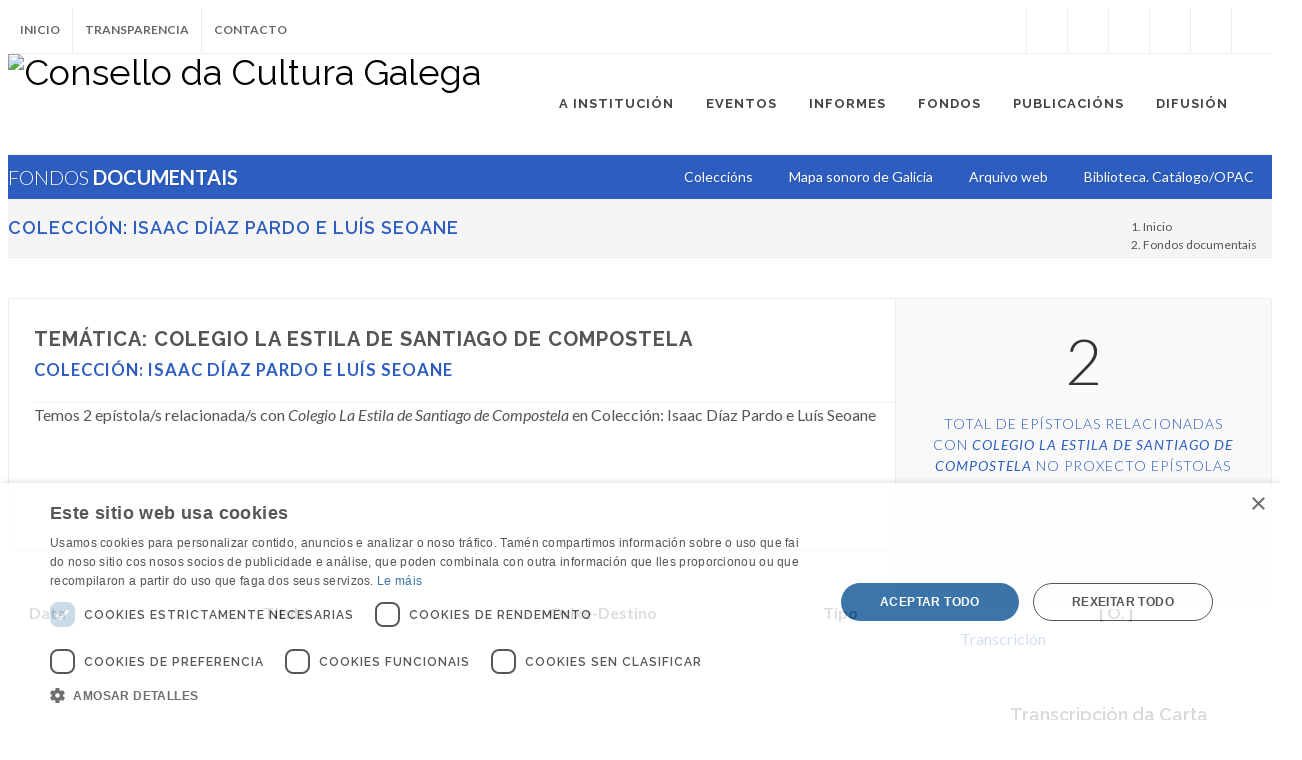

--- FILE ---
content_type: text/html; charset=ISO-8859-1
request_url: https://consellodacultura.gal/fondos_documentais/epistolarios/tematicas-coleccion.php?t=5492&epistolario=10143
body_size: 11376
content:

<!DOCTYPE html>
<html dir="ltr" lang="en-US">
<head>

	<meta http-equiv="Content-Type" content="text/html; charset=iso-8859-1">

	<!-- css -->
    <!-- Stylesheets
	============================================= -->
	<link href="https://fonts.googleapis.com/css?family=Lato:300,400,400italic,600,700|Raleway:300,400,500,600,700|Crete+Round:400italic" rel="stylesheet" type="text/css" />

	<link rel="stylesheet" href="https://consellodacultura.gal/css/bootstrap.css" type="text/css" />
	<link rel="stylesheet" href="https://consellodacultura.gal/style.css" type="text/css" />
	<link rel="stylesheet" href="https://consellodacultura.gal/css/dark.css" type="text/css" />
	<link rel="stylesheet" href="https://consellodacultura.gal/css/font-icons.css" type="text/css" />
	<link rel="stylesheet" href="https://consellodacultura.gal/css/animate.css" type="text/css" />
	<link rel="stylesheet" href="https://consellodacultura.gal/css/magnific-popup.css" type="text/css" />

	<link rel="stylesheet" href="https://consellodacultura.gal/css/responsive.css" type="text/css" />
	<meta name="viewport" content="width=device-width, initial-scale=1" />
	<!--[if lt IE 9]>
		<script src="http://css3-mediaqueries-js.googlecode.com/svn/trunk/css3-mediaqueries.js"></script>
	<![endif]-->

	<!-- SLIDER REVOLUTION 5.x CSS SETTINGS -->
	<link rel="stylesheet" type="text/css" href="https://consellodacultura.gal/include/rs-plugin/css/settings.css" media="screen" />
	<link rel="stylesheet" type="text/css" href="https://consellodacultura.gal/include/rs-plugin/css/layers.css">
	<link rel="stylesheet" type="text/css" href="https://consellodacultura.gal/include/rs-plugin/css/navigation.css">
    <style>
	li coordinador/a {background-color:#f4f4f4;}
	.tp-video-play-button { display: none !important; }
	.tp-caption { white-space: nowrap; }
	</style>
	<script type="text/javascript" charset="UTF-8" src="//cdn.cookie-script.com/s/71b0bdfcab9ec027d8eb1bc1e0137943.js"></script> 


	<!-- Document Title
	============================================= -->
	<title>Colegio La Estila de Santiago de Compostela /  Colección: Isaac Díaz Pardo e Luís Seoane / PROXECTO EPISTOLAS / FONDOS DOCUMENTAIS / CONSELLO DA CULTURA GALEGA</title>

</head>
<body class="stretched no-transition">


		<!-- Header
		============================================= -->
		<script type="text/javascript" charset="UTF-8" src="//cdn.cookie-script.com/s/1b38356ed45d41a19687d3a17b9f0502.js"></script>

<div id="top-bar" style="background-color:#27357F; display:none;">
    <div class="container clearfix">
        <div class="col_full nobottommargin">
            <div class="top-links" style="margin:auto; alignment-adjust:middle;">
                <a href="https://consellodacultura.gal/especiais/CCG40/"><img src="https://consellodacultura.gal/mediateca/extras/CCG_ig_banner40.gif"></a>
            </div>
        </div>
    </div>
</div>

<div id="top-bar">
    <div class="container clearfix">
        <div class="col_half nobottommargin">
            <div class="top-links">
                <ul>
                    <li><a href="https://consellodacultura.gal/index.php">Inicio</a></li>
                    <li><a href="https://consellodacultura.gal/transparencia.php">Transparencia</a></li>
                    <li><a href="https://consellodacultura.gal/paxina.php?id=544">Contacto</a></li>
                </ul>
            </div>
        </div>
        <div class="col_half fright col_last nobottommargin">
            <div id="top-social">
                <ul>
                    <li><a href="https://www.instagram.com/consellocultura/" class="si-instagram"><span class="ts-icon"><i class="icon-instagram"></i></span><span class="ts-text">Instagram</span></a></li>
                    <li><a href="https://www.facebook.com/consellocultura/" class="si-facebook"><span class="ts-icon"><i class="icon-facebook"></i></span><span class="ts-text">Facebook</span></a></li>
                    <li><a href="https://twitter.com/consellocultura" class="si-twitter"><span class="ts-icon"><i class="icon-twitter"></i></span><span class="ts-text">Twitter</span></a></li>
                    <li><a href="https://soundcloud.com/consello-cultura-galega" class="si-soundcloud"><span class="ts-icon"><i class="icon-soundcloud"></i></span><span class="ts-text">Soundcloud</span></a></li>
                    <li><a href="https://www.youtube.com/user/ConsellodaCultura/" class="si-youtube"><span class="ts-icon"><i class="icon-youtube"></i></span><span class="ts-text">Youtube</span></a></li>
                    <li><a href="tel:+34981957202" class="si-call"><span class="ts-icon"><i class="icon-call"></i></span><span class="ts-text">+34.981.957202</span></a></li>
                    <li><a href="mailto:correo@consellodacultura.gal" class="si-email3"><span class="ts-icon"><i class="icon-email3"></i></span><span class="ts-text">correo@consellodacultura.gal</span></a></li>
                </ul>
            </div>
        </div>
    </div>
</div>

<header id="header">
    <div id="header-wrap">
        <div class="container clearfix">
            <div id="primary-menu-trigger"><i class="icon-reorder"></i></div>
            <div id="logo">
                <a href="https://consellodacultura.gal/index.php" class="standard-logo"><img src="https://consellodacultura.gal/images/logo.png" alt="Consello da Cultura Galega"></a>
            </div>
            <nav id="primary-menu">
                <ul>
                    <li class="mega-menu"><a href="#"><div>A Institución</div></a>
                        <div class="mega-menu-content style-2 clearfix">
                            <ul class="mega-menu-column col-md-5">
                                <li class="mega-menu-title">
                                    <ul>
                                        <li>
                                            <div class="widget clearfix">
                                                <a href="https://www.youtube.com/watch?v=RGL1KYEipJg" target="_blank"><img src="https://consellodacultura.gal/mediateca/extras/CCG_ac_2019_video-presentacion-presidenta.jpg" /></a>
                                            </div>
                                        </li>
                                        <li style="margin-top:10px;">Neste pequeno vídeo, a presidenta do Consello da Cultura Galega explica algunhas das claves das súas ideas para a cultura de Galicia, o seu futuro e a súa herdanza.</li>
                                    </ul>
                                </li>
                            </ul>
                            <ul class="mega-menu-column col-md-2">
                                <li class="mega-menu-title"><a href="https://consellodacultura.gal/paxina.php?id=4812"><div>Que é o CCG?</div></a>
                                    <ul>
                                        <li><a href="https://consellodacultura.gal/paxina.php?id=4655"><div>Competencias</div></a></li>
                                        <li><a href="https://consellodacultura.gal/paxina.php?id=4678"><div>Lexislación</div></a></li>
                                    </ul>
                                </li>
                                <div class="line" style="margin:5px 0; padding:5px 0;"></div>
                                <li class="mega-menu-title"><a href="https://consellodacultura.gal/historia.php"><div>Historia</div></a>
                                    <ul>
                                        <li><a href="fitos.php"><div>Fitos</div></a></li>
                                        <li><a href="https://consellodacultura.gal/historia-videos.php"><div>Testemuñas</div></a></li>
                                    </ul>
                                </li>
                            </ul>
                            <ul class="mega-menu-column col-md-3">
                                <li class="mega-menu-title"><a href="#"><div>Composición</div></a>
                                    <ul>
                                        <li><a href="https://consellodacultura.gal/plenario.php"><div>Plenario</div></a></li>
                                        <li><a href="https://consellodacultura.gal/comision-executiva.php"><div>Comisión executiva</div></a></li>
                                        <li><a href="https://consellodacultura.gal/presidencia.php"><div>Presidencia</div></a></li>
                                        <li><a href="https://consellodacultura.gal/seccions.php"><div>Seccións</div></a></li>
                                        <li><a href="https://consellodacultura.gal/arquivos.php"><div>Arquivos</div></a></li>
                                        <li><a href="https://consellodacultura.gal/comisions.php"><div>Comisións técnicas e temporais</div></a></li>
                                    </ul>
                                </li>
                            </ul>
                        </div>
                    </li>
                    <li><a href="#"><div>Eventos</div></a>
                        <ul>
                            <li><a href="https://consellodacultura.gal/actividades.php?id=1"><h6>Actividades</h6></a></li>
                            <li><a href="https://consellodacultura.gal/exposicions.php?id=1"><h6>Exposicións</h6></a></li>
                            <li><a href="#"><h6>Conmemoracións</h6></a>
                                <ul>
                                    <li><a href="#"><div>Día das Letras Galegas</div></a></li>
                                    <li><a href="#"><div>Concerto das Letras</div></a></li>
                                    <li><a href="#"><div>No bico un cantar</div></a></li>
                                </ul>
                            </li>
                        </ul>
                    </li>
                    <li><a href="#"><div>Informes</div></a></li>
                    <li><a href="#"><div>Fondos</div></a></li>
                    <li><a href="#"><div>Publicacións</div></a></li>
                    <li><a href="#"><div>Difusión</div></a></li>
                </ul>
                <div id="top-search">
                    <a href="#" id="top-search-trigger"><i class="icon-search3"></i></a>
                    <form action="https://consellodacultura.gal/search.php" method="get">
                        <input type="text" name="q" class="form-control" placeholder="Que precisas? ..">
                    </form>
                </div>
            </nav>
        </div>
    </div>
</header>        <!-- #header end -->
        
        <!-- submenu -->
        <div id="page-menu">

			<div id="page-menu-wrap">

				<div class="container clearfix">

					<div class="menu-title">FONDOS <span>DOCUMENTAIS</span></div>
					<nav>
						<ul>
							<li><a href="#">Colecci&oacute;ns</a>
                            	<ul>
                                	<li><a href="http://consellodacultura.gal/fondos_documentais/hemeroteca/coleccion.php?id=7523" class="sf-with-ul">A Nosa Terra</a></li>
                                	<li><a href="http://consellodacultura.gal/fondos_documentais/hemeroteca/coleccion.php?id=5728" class="sf-with-ul">C&eacute;ltiga</a></li>
                                    <li><a href="http://consellodacultura.gal/fondos_documentais/hemeroteca/coleccion.php?id=7050" class="sf-with-ul">A Saia</a></li>
									<li style="display:none;"><a href="http://consellodacultura.gal/fondos_documentais/hemeroteca/coleccion.php?id=406" class="sf-with-ul">Repertorio da prensa da emigraci&oacute;n galega</a></li>
                                	<li><a href="http://consellodacultura.gal/fondos_documentais/epistolarios/epistolario.php?epistolario=1657" class="sf-with-ul">Epistolario Rosal&iacute;a de Castro</a></li>
                                    <li><a href="http://consellodacultura.gal/fondos_documentais/epistolarios/epistolario.php?epistolario=7047" class="sf-with-ul">Fondo Ram&oacute;n Pi&ntilde;eiro</a></li>
									<li><a href="http://consellodacultura.gal/fondos_documentais/epistolarios/epistolario.php?epistolario=1651" class="sf-with-ul">Fondo Fundaci&oacute;n Lu&iacute;s Seoane</a></li>

                                </ul>
                            </li>
							<li><a href="http://mapasonoro.consellodacultura.gal/"><div>Mapa sonoro de Galicia</div></a></li>
							<li><a href="http://consellodacultura.gal/fondos_documentais/web/"><div>Arquivo web</div></a></li>
							<li><a href="http://catalogo-rbgalicia.xunta.gal/cgi-bin/koha/opac-search.pl?idx=&q=&branch_group_limit=branch%3ACCG" target="_blank"><div>Biblioteca. Cat&aacute;logo/OPAC</div></a></li>
						</ul>
					</nav>

				<div id="page-submenu-trigger"><i class="icon-reorder"></i></div>

				</div>
			</div>
           


		</div>        <!-- Page Title
		============================================= -->
        <section id="page-title" class="page-title-mini">

			<div class="container clearfix">
				<h1><a href="epistolario.php?epistolario=10143">Colección: Isaac Díaz Pardo e Luís Seoane</a></h1>
				<span>----</span>
				<ol class="breadcrumb">
					<li><a href="../../index.php">Inicio</a></li>
					<li>Fondos documentais</li>
          <li class="active" ><a href="index.php">Proxecto Ep&iacute;stola</a></li>
				</ol>
			</div>

		</section>
        

		<!-- Content
		============================================= -->
		<section id="content">

			<div class="content-wrap" style="padding-top:40px;">

				<div class="container clearfix">
                <div class="pricing-box pricing-extended bottommargin clearfix"    style="min-height:250px;">

						<div class="pricing-desc">
							<div class="pricing-title" >
								<h3>TEM&Aacute;TICA: Colegio La Estila de Santiago de Compostela<br><small><a href="epistolario.php?epistolario=10143">Colección: Isaac Díaz Pardo e Luís Seoane</a></small></h3>
                                <span></span>
							</div>
							<span>Temos 2 epístola/s relacionada/s con <em>Colegio La Estila de Santiago de Compostela</em> en Colección: Isaac Díaz Pardo e Luís Seoane</span>
						</div>

						<div class="pricing-action-area">
						  <div class="pricing-price">
								2							</div>
							<div class="pricing-meta">
								<span class="price-tenure"><a href="tematicas.php?t=5492">Total de epístolas relacionadas con <em>Colegio La Estila de Santiago de Compostela</em> no Proxecto Epístolas</a>
							</div>
						</div>

					</div>
                    
                
                

					<div class="table-responsive">

					  <table id="datatable1" class="table" cellspacing="0" width="100%">
							<thead style="text-align:center;">
								<tr>
									<th width="5%">Data</th>
									<th width="25%">T&iacute;tulo</th>
									<th width="15%">Orixe-Destino</th>
									<th width="15%">Tipo</th>
									<th width="10%">[&nbsp;O.&nbsp;]</th>
								</tr>
							</thead>
							<tfoot style="display:none;">
								<tr>
									<th width="5%">Data</th>
									<th width="25%">T&iacute;tulo</th>
									<th width="15%">Orixe-Destino</th>
									<th width="15%">Tipo</th>
                                    <th width="10%">[&nbsp;O.&nbsp;]</th>
								</tr>
							</tfoot>
							<tbody>
								                                	<tr class="date">
									<td width="5%">1969-11-01</td>
                                    
									<td width="25%"><h5><a href="epistola.php?id=2733&epistolario=10143"> Carta de Díaz Pardo a Seoane. 1969</a></h5>
                                    </td>
									<td width="15%"><address>O Castro [parr. Osedo, conc. Sada] - Bos Aires</address></td>
									<td width="15%">epístola</td>
									
                                    
									<td width="10%">
                                                                    							<a href="#myModal12733" class="left-icon" data-lightbox="inline" alt="Ler a epistola transcrita">
                            Transcrición</a>
                            <div class="modal-on-click" data-target="#myModal1"></div>

					<!-- Modal -->
					<div class="modal1 mfp-hide" id="myModal12733">
						<div class="block divcenter" style="background-color: #FFF; max-width: 850px;">
						  <div style="padding: 50px; font-family:'Palatino Linotype', 'Book Antiqua', Palatino, serif">
								<h4>Transcripción da Carta de Díaz Pardo a Seoane. 1969 en 01/11/1969</h4>
								<p class="nobottommargin">Castro, 1.11.69<br />
<br />
Sr. Don Luis Seoane<br />
Buenos Aires<br />
<br />
Querido Luis:<br />
<br />
Hace unos días recibí la tuya del 14.10, que se habrá cruzado con otras notas que te he enviado. Una de ellas las copias de las últimas cartas cruzadas con el Ministerio de Industria, cuyo trámite no avanzó más desde entonces. Es de suponer que el nuevo titular no mejore la intención del anterior. Acaso dentro de unos días a la vuelta de un viaje a Barcelona intenté ver [en] Madrid al subsecretario de turno. Veremos. Para Barcelona salgo pasado mañana a montar lo de Hogarotel.<br />
Al pasar por Madrid, pasado mañana, estaré con Chávarri quien me llamó, me pidió perdón por su silencio y me recomendó atendiese una invitación que me hizo Relaciones Culturales para participar en un congreso/exposición sobre tapiz, tejidos, diseño industrial, etc. Le prometí que llevaría yo mismo dos tapices tuyos y dos míos. En cuanto a presentar alguna ponencia por mi parte lo veo muy difícil pues ni sé ni tengo tiempo para preparar algo. El congreso se celebra el 3, 4 y 5 de diciembre próximo. Calculo que además tú no estarás para esa fecha. Ya te diré qué es lo que hablo con Chávarri y cuál es su pensamiento sobre los proyectos que tenía.<br />
Visitas argentinas: entre otras, algunas que creo ya te dije con Lorenzutti, tuvimos dos días aquí a Falcini, lo llevamos a Sargadelos y lo dejamos en Santiago. Mucha edad para viajar solo tanto. Anda el hombre bastante a rastro. Ayer por la mañana estuvo Sobreira, que siguió viaje a Sargadelos donde por la tarde lo atendieron.<br />
Jorge Arranz; lo veré pasado mañana. Hoy me dijo que el embajador de Cuba le había dicho que tenía concedida la entrada en la isla. Quedé en estudiar con él lo de su pasaje. Se le fue ayudando a medida lo necesitó.<br />
Las cosas por Sargadelos avanzan. Poco le va a faltar para que la obra quede terminada este año. Y a lo mejor queda terminada. Y salvando todos los complejos problemas que hay que remontar para poner una de estas cosas en marcha (y que me tienen en el límite de mis fuerzas) todo se desarrolla normalmente. Hice seis cacharros para el Castro y aproveché para hacer otros seis para Sargadelos. Estos son jarras/esfinges que además de contener líquidos contienen soluciones a enigmas de grupos genéricos de personas. Algunas de estas soluciones las redactó Dieste y otras yo. Se trata de un pequeño juego y esto a Rafael le divierte.<br />
Leí con la atención que se merecen tus cosas tu aserto sobre el vate de Caracas. Yo no decía que llegara a conocimiento de los jóvenes tu inquina, como me atribuyes, pero esto no tiene demasiada importancia. Mis notas sobre esto en mi anterior ni siquiera trataban de polemizar nada contigo sobre ello. Creo que estaba claro que lo que decía era que entendía que no era conveniente el manifestarse así sea cual sea tu intención al llevar tu pensamiento más allá de un ámbito de amigos. Yo no estoy, sencillamente, de acuerdo contigo sobre este tema y ni siquiera el poema de Lira bélica me ponen de acuerdo. Si el mismo criterio selectivo tuviésemos que aplicárselo a la mayor parte de nuestros amigos que por alguna razón han tenido que quedar aquí en esos momentos tendríamos que eliminarlos de nuestro santoral. Vivir aquí aún en estos momentos lleva inevitablemente aparejadas claudicaciones, al menos aparentes, de las que no se libra ningún hijo de vecino. No digamos en los momentos esos de la Lira bélica en que el negarse a hacer lo que en ese sentido te pedían era ofrecer motivos para que hiciesen contigo lo peor que puedas imaginar. Yo mismo con harto dolor me he visto obligado a pintar emblemas, símbolos y retratos de los autores y de los fundadores de esas liras y a firmarlos incluso y si alguien me viniese a pedir cuentas ahora por eso me parecería que las cuentas me eran pedidas por cualquiera menos por un juez. Por otra parte creo que lo que nos debe de interesar es la conducta última de los hombres, la conducta a la que arriban como consecuencia de su experiencia humana. No me parecería encontrar el menor practicismo, siquiera moral, en pedirle cuentas de su pasado a quien hoy llega bien a donde yo estoy. Por el contrario pasados muy limpios de amigos comunes dejan de interesarnos cuando vemos que por conveniencia o por lo que sea hoy se encuentran en otro camino. Y no puede haber otra mecánica de conducta, Luis, porque lo otro sería llegar a una confusión fantástica, de la que solo se benefician los que siempre se benefician de las confusiones. Porque te aprecio digo que debemos olvidar ese asunto y que cada uno haga lo que quiera. Pero, en fin, para empezar por ser fiel a mi principio, haz lo que te parezca pero no me pidas que deje de hacer yo lo que me parezca a mí.<br />
Para terminar dejo nuestra admiración y nuestro agradecimiento por tus estupendos y nuevos retratos furtivos la mayoría de los cuales ya conocíamos y que por más conocer más gozamos de su delicia pesimista frente al material humano.<br />
Me supongo que estaréis casi preparando las maletas. No dejéis de anunciar vuestra salida y de hacernos conocer vuestro itinerario. Sabéis como celebramos vuestros éxitos.<br />
Te escribiré desde donde pueda. Estoy aplastado de trabajo. <br />
<br />
Abrazos muy fuertes para ti y para Maruja de todos nosotros.<br />
<br />
Isaac<br />
<br />
La operación Sargadelos parece que atrae a la gente como la miel a las moscas. Me piden que exponga la idea de Sargadelos en relación con la cerámica gallega en un colegio de Santiago, colegio mayor, exclusivamente para estudiantes en un par de lecciones y coloquio. Me piden que lo acepte pues es una cosa exclusivamente para información de estudiantes. Lo malo es que tal colegio es la Estila. Me parece obvio decirte por qué no puede defenderme de frente. Ya veremos como hago. No sé. Es difícil. No sé.<br />
</p>
						  </div>
							<div class="section center nomargin" style="padding: 30px;">
								<a href="#" class="button" onClick="$.magnificPopup.close();return false;">Pecha esta fiestra</a>
							</div>
						</div>
					</div>
                          </td>
								</tr>
                                                                	<tr class="date">
									<td width="5%">1969-11-12</td>
                                    
									<td width="25%"><h5><a href="epistola.php?id=2734&epistolario=10143"> Carta de Díaz Pardo a Seoane. 1969</a></h5>
                                    </td>
									<td width="15%"><address> - Bos Aires</address></td>
									<td width="15%">epístola</td>
									
                                    
									<td width="10%">
                                                                    							<a href="#myModal12734" class="left-icon" data-lightbox="inline" alt="Ler a epistola transcrita">
                            Transcrición</a>
                            <div class="modal-on-click" data-target="#myModal1"></div>

					<!-- Modal -->
					<div class="modal1 mfp-hide" id="myModal12734">
						<div class="block divcenter" style="background-color: #FFF; max-width: 850px;">
						  <div style="padding: 50px; font-family:'Palatino Linotype', 'Book Antiqua', Palatino, serif">
								<h4>Transcripción da Carta de Díaz Pardo a Seoane. 1969 en 12/11/1969</h4>
								<p class="nobottommargin">12.11.69<br />
<br />
Sr. Don Luis Seoane<br />
Buenos Aires<br />
<br />
Querido Luis:<br />
<br />
Te confirmo una mía antes de emprender viaje a Barcelona. En Madrid estuve almorzando con Chávarri. Allí dejé los tapices que te decía para ese congreso-exposición. Me zafé de intervenir en él pero me atraparon para intervenir en otro que se celebra a continuación sobre diseño industrial y me han puesto por tema: “El diseño factor de desarrollo económico”. Me dijeron que era necesario que aceptara como base para dar entrada al congreso de aquí, el cual están, siguen, en la idea de celebrar en mayo, en Sargadelos. Por mí no va a ser obstáculo y haré esa comunicación. Claro que toda esa gente está con mucho miedo de que los cambiantes cambios recientes les cambien a ellos también. Vamos a verlo. Pienso que acaso, si se celebra podríamos hacerlo coincidir con la inauguración oficial, o no oficial, de la fábrica. Darle dos vertientes: una técnica con el congreso y otra histórica con un par de conferencias como pensábamos. Y acaso para que no fuese una empresa industrial comercial la que se arrogase estas cosas, que fuese la empresa la que ofreciese el marco y el colegio de arquitectos o bien este y la Academia Gallega invitasen a los actos. Son ideas al vuelo. Y tiempo habrá de irlas perfilando. En Barcelona estuve con Basilio y los del Centro Gallego. Cenamos una noche con Risco en el Canari de la Garriga, y nos hemos acordado, naturalmente, de ti. Te esperan.<br />
Sigo preocupado con la otra invitación que te hablé para ese colegio de Santiago. Vamos a ver. Sargadelos sigue siendo una empresa clandestina sin cupo de combustibles. El subsecretario cambió pero el Ministro ascendió a la cartera de Asuntos Exteriores. Vamos a hacer un desesperado intento en Lugo aprovechando la coyuntura a ver qué pasa.<br />
Anúncianos cuando salís de ahí y el itinerario.<br />
<br />
Abrazos muy fuertes para ti y para Maruja, Vuestro<br />
<br />
[Díaz Pardo]<br />
</p>
						  </div>
							<div class="section center nomargin" style="padding: 30px;">
								<a href="#" class="button" onClick="$.magnificPopup.close();return false;">Pecha esta fiestra</a>
							</div>
						</div>
					</div>
                          </td>
								</tr>
                                							</tbody>
						</table>

				  </div>

						<div class="line"></div>
                


			</div>

		</section><!-- #content end -->
        




		<!-- Footer
		============================================= -->
		<!-- Footer Widgets
				id="footer" ============================================= -->
                
<footer  class="dark" style="background: url('https://consellodacultura.gal/images/footer-bg.jpg') repeat; background-size: cover; padding-top:50px;">

			<div class="container">

				<!-- Footer Widgets
				============================================= -->
				<div class="footer-widgets-wrap clearfix">
                <div class="col_one_fifth">

                            <div class="widget clearfix">

                              <img src="https://consellodacultura.gal/images/footer-logo.png" alt="" class="footer-logo">
                              <small>O <strong>Consello da Cultura Galega</strong> &eacute; unha instituci&oacute;n <strong>estatutaria</strong> creada polo Estatuto de Autonom&iacute;a de Galicia para promover e difundir a lingua e a cultura galega e <strong>asesorar</strong> &aacute;s Administraci&oacute;ns neses &aacute;mbitos</small>
                              <div class="clear" style="margin-bottom:20px;"></div>


                                <div>
                                    <address>
                                        <strong>Enderezo:</strong><br>
                                        Pazo de Raxoi, 2 andar<br>
                                        15705 Santiago de Compostela<br>
                                    </address>
                                    <abbr title="NÃºmero de telÃ©fono"><strong>Tel&eacute;fono:</strong></abbr> +34 981957202<br>
                                    <abbr title="Fax"><strong>Fax:</strong></abbr> +34 981957205<br>
                                    <abbr title="Enderezo electrÃ³nico"><strong>Enderezo electr&oacute;nico:</strong></abbr> medios@consellodacultura.org
                                </div>

                            </div>

                 </div>

                        <div class="col_one_fifth">

                            <div class="widget widget_links clearfix">

                                

<ul>
<li><a href="https://consellodacultura.gal/paxina.php?id=4812"><b>A INSTITUCI&Oacute;N</b></a></li>
<li><a href="https://consellodacultura.gal/paxina.php?id=4655">Competencias</a></li>
<li style="margin-bottom:20px;"><a href="https://consellodacultura.gal/paxina.php?id=4678">Lexislaci&oacute;n</a></li>

<li><b><a href="https://consellodacultura.gal/historia.php">HISTORIA</a></b></li>
<li><a href="https://consellodacultura.gal/fitos.php">Fitos</a></li>
<li style="margin-bottom:20px;"><a href="https://consellodacultura.gal/historia-videos.php">Testemu&ntilde;as</a></li>

<li><b><a href="#">COMPOSICI&Oacute;N</a></b></li>
<li><a href="https://consellodacultura.gal/presidencia.php">Presidencia</a></li>
<li><a href="https://consellodacultura.gal/comision-executiva.php">Comisi&oacute;n executiva</a></li>
<li><a href="https://consellodacultura.gal/plenario.php">Plenario</a></li>
<li><a href="https://consellodacultura.gal/seccions.php">Secci&oacute;ns</a></li>
<li><a href="https://consellodacultura.gal/arquivos.php">Arquivos</a></li>

<li style="margin-bottom:20px;"><a href="https://consellodacultura.gal/comisions.php">Comisi&oacute;n t&eacute;cnicas</a></li>
<li><a href="https://consellodacultura.gal/paxina.php?id=4724">Localizaci&oacute;n</a></li>
<li><a href="https://consellodacultura.gal/paxina.php?id=544">Directorio</a></li>
<li><a href="https://consellodacultura.gal/paxina.php?id=543">Imaxe gr&aacute;fica</a></li>
</ul>

                            </div>

                        </div>

                        <div class="col_one_fifth">

                            <div class="widget widget_links clearfix">

                                

                                <ul>
                                <li><b><a href="https://consellodacultura.gal/eventos.php?id=1">EVENTOS</a></b></li>
<li><a href="https://consellodacultura.gal/actividades.php?id=1">Actividades</a></li>
<li><a href="https://consellodacultura.gal/exposicions.php">Exposici&oacute;ns</a></li>
<li><a href="https://consellodacultura.gal/ccg-acolle.php">CCG.Acolle</a></li>
<li style="margin-bottom:20px;"><a href="https://consellodacultura.gal/exterior.php">Acci&oacute;n exterior</a></li>

<li><b><a href="https://consellodacultura.gal/libros.php">PUBLICACI&Oacute;NS</a></b></li>
<li style="margin-bottom:20px;"><a href="https://consellodacultura.gal/mediateca/extras/CCG_2022_Normas-de-entrega-de-orixinais-para-a-sua-edicion.pdf">Normas de edici&oacute;n</a></li>

<li><b><a href="#">ASESORIA</a></b></li>
<li><a href="https://consellodacultura.gal/libros-tipo.php?tipo=Informe">Informes</a></li>
<li style="margin-bottom:20px;"><a href="http://observatorio.consellodacultura.gal/">Observatorio</a></li>

<li style="margin-bottom:20px;"><b><a href="https://consellodacultura.gal/exposicions/">EXPOSICI&Oacute;NS</a></b></li>

<li><b><a href="https://consellodacultura.gal/fondos_documentais/">FONDOS DOCUMENTAIS</a></b></li>
                                                <li><a href="https://consellodacultura.gal/fondos_documentais/hemeroteca/coleccion.php?id=7096" class="sf-with-ul">
												<div>Radiodifusi&oacute;n galega na emigraci&oacute;n</div></a></li>
                                                <li><a href="https://consellodacultura.gal/fondos_documentais/hemeroteca/coleccion.php?id=5728" class="sf-with-ul">
												<div>C&eacute;ltiga</div></a></li>
                                                <li><a href="https://consellodacultura.gal/fondos_documentais/hemeroteca/coleccion.php?id=7050" class="sf-with-ul">
												<div>A Saia</div></a></li>
                                                <li><a href="https://consellodacultura.gal/fondos_documentais/hemeroteca/coleccion.php?id=406" class="sf-with-ul">
												<div>Repertorio da prensa da emigraci&oacute;n</div></a></li>

												<li><a href="http://mapasonoro.consellodacultura.gal/" class="sf-with-ul">Mapa sonoro de Galicia</a></li>

                                	<li><a href="https://consellodacultura.gal/fondos_documentais/epistolarios/epistolario.php?epistolario=1657">Epistolario Rosal&iacute;a de Castro</a></li>
                                    <li><a href="https://consellodacultura.gal/fondos_documentais/epistolarios/epistolario.php?epistolario=1657">Fondo Ram&oacute;n Pi&ntilde;eiro</a></li>
									<li><a href="https://consellodacultura.gal/fondos_documentais/epistolarios/epistolario.php?epistolario=1651">Fondo Fundaci&oacute;n Lu&iacute;s Seoane</a></li>
                                    	<li><a href="https://consellodacultura.gal/fondos_documentais/epistolarios/epistolario.php?epistolario=7534" class="sf-with-ul">Fondo Fundaci&oacute;n Otero Pedrayo</a></li>
<li style="margin-bottom:20px;"><a href="http://catalogo-rbgalicia.xunta.gal/cgi-bin/koha/opac-search.pl?idx=&q=&branch_group_limit=branch%3ACCG">Cat&aacute;logo.OPAC</a></li>


</ul>

                            </div>

                        </div>

                        <div class="col_one_fifth">

                            <div class="widget widget_links clearfix">

                                

                            <ul>
                            <li><b style="letter-spacing:-1px;"><a href="#">PROXECTOS DE DIFUSI&Oacute;N</a></b></li>
<li><a href="http://culturagalega.gal/">Culturagalega</a></li>
<li><a href="http://www.culturagalega.org/albumdaciencia/">&Aacute;lbum da ciencia</a></li>
<li><a href="http://culturagalega.gal/album/">&Aacute;lbum de mulleres</a></li>
<li><a href="https://consellodacultura.gal/album/irmandades-da-fala/">Irmandades da fala</a></li>
<li><a href="http://www.consellodacultura.org/ventoquezoa/">Vento que zoa</a></li>
<li><a href="http://www.culturagalega.org/roteiros/index.php">Roteiros</a></li>
<li><a href="http://mapas.consellodacultura.org/icultura/">Mapa cultural</a></li>
<li><a href="http://mapas.consellodacultura.org/escolas/">Escolas da emigraci&oacute;n</a></li>
<li><a href="http://www.culturagalega.org/atalaia/">Atalaia</a></li>
<li><a href="https://consellodacultura.gal/cdsg/loia/">LOIA</a></li>
<li style="margin-bottom:20px;"><a href="http://www.consellodacultura.org/asg/instrumentos/">Instrumentos</a></li>
                            </ul>

                            </div>

                        </div>

                        <div class="col_one_fifth  col_last">

                            <div class="widget widget_links clearfix">

                                

                                <ul>

<li><b><a href="#">PRENSA</a></b></li>
<li><a href="https://consellodacultura.gal/noticias.php?tipo=noticia">Noticias</a></li>
<li style="margin-bottom:20px;"><a href="https://consellodacultura.gal/eventos.php?id=1">Eventos</a></li>



<li><b style="letter-spacing:-1px;"><a href="https://consellodacultura.gal/transparencia.php">TRANSPARENCIA</a></b></li>
<li style="letter-spacing:-1px;"><a href="https://consellodacultura.gal/paxina.php?id=4829">Informaci&oacute;n institucional</a></li>
<li style="letter-spacing:-1px;"><a href="https://consellodacultura.gal/paxina.php?id=4831">Informaci&oacute;n econ&oacute;mica</a></li>
<li style="margin-bottom:20px;letter-spacing:-1px;"><a href="https://consellodacultura.gal/paxina.php?id=4830">Informaci&oacute;n sobre o persoal</a></li>


</ul>

                            </div>

                        </div>


					

				</div><!-- .footer-widgets-wrap end -->

			</div>

			<!-- Copyrights
			============================================= -->
			<div id="copyrights">

				<div class="container clearfix">

					<div class="col_half">
						<div class="copyrights-menu copyright-links clearfix">
<a href="http://www.consellodacultura.org/paxina.php?id=10487" style="color:#FFF;">Aviso Legal</a>
						</div>
						Consello da Cultura Galega. 2016
					</div>

					<div class="col_half col_last tright">
						<div class="fright clearfix">
							<a href="https://www.facebook.com/consellocultura/" class="social-icon si-small si-borderless nobottommargin si-facebook">
								FB
							</a>

							<a href="https://twitter.com/consellocultura" class="social-icon si-small si-borderless nobottommargin si-twitter">
								TW
							</a>

							<a href="https://www.instagram.com/consellocultura/" class="social-icon si-small si-borderless nobottommargin si-instagram">
								IG
							</a>

						</div>
					</div>

				</div>

			</div><!-- #copyrights end -->
            

		</footer>
	</div><!-- #wrapper end -->

	<!-- Go To Top
	============================================= -->
	<div id="gotoTop" class="icon-angle-up"></div>


        <!-- External JavaScripts
	============================================= -->
	<script type="text/javascript" src="../../js/jquery.js"></script>
	<script type="text/javascript" src="../../js/plugins.js"></script>
	<!-- Bootstrap Select Plugin -->
	<script type="text/javascript" src="../../js/components/bs-select.js"></script>
	<link rel="stylesheet" href="../../css/components/bs-select.css" type="text/css" />
        <!-- Bootstrap Data Table Plugin -->
	<link rel="stylesheet" href="../../css/components/bs-datatable.css" type="text/css" />
	<script type="text/javascript" src="../../js/components/bs-datatable.js"></script>
    
    <!-- Select Splitter Plugin -->
	<script type="text/javascript" src="../../js/components/selectsplitter.js"></script>

	<!-- Footer Scripts
	============================================= -->
	<script type="text/javascript" src="../../js/functions.js"></script>
	<script type="text/javascript">

		$('.selectsplitter').selectsplitter();

	</script>
	<script>

		$(document).ready(function() {
			$('#datatable1').DataTable();
		});
		
	</script>
    <!-- /javas -->
</body>
</html>
